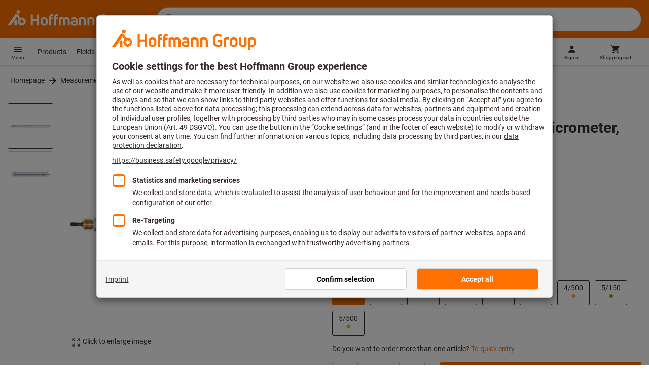

--- FILE ---
content_type: text/javascript
request_url: https://www.hoffmann-group.com/_ui/static/js-built/module/mediaQuery-9f3e747e21.js
body_size: -99
content:
System.register(["./createMediaQuery.js"],function(e){"use strict";var t;return{setters:[function(e){t=e.c}],execute:function(){e("m",{get:t})}}});
//# sourceMappingURL=mediaQuery.js.map


--- FILE ---
content_type: text/javascript
request_url: https://www.hoffmann-group.com/_ui/static/js-built/module/infoPopup-b92c64ef11.js
body_size: 466
content:
System.register([],function(n){"use strict";return{execute:function(){const t=n("default",function(n){const t=$(".js-info-popup"),e=t.find(".js-info-popup-trigger"),o=$(n).find(".js-info-popup-trigger"),i=".info-popup-content";function c(){$(document).on("click",p),o.on("click",d)}function s(){$(document).off("click",p),o.off("click",d)}function p(n){e.each((t,e)=>{const o=$(e).parent().find("input"),c=$(e).closest(".js-info-popup").find(i);!o.is(n.target)&&o.prop("checked")&&($(o).prop("checked",!1),c.removeClass("show"))})}function f(n){const e=n.find("input").is(":checked");t.find(i).removeClass("show"),t.find("input").prop("checked",!1),e&&(n.find("input").prop("checked",!0),n.find(i).addClass("show"))}function r(n){const t=n.offset().left,e=n.find(i);if(!0===e.data("alignRight"))return void function(n,t){const e=document.body.getBoundingClientRect().width,o=Number.parseInt(t.css("left"),10)||0,i=t.outerWidth();i>=e?(t.css("left",-n),t.outerWidth(e)):n+o+i>=e&&t.css("left",-(i+n-e+10))}(t,e);let o=0;const c=e.width();o=t+c/2<window.innerWidth?c/2:t-10,t>c/2?e.css("left",-o):e.css("left",0)}function d(n){n.preventDefault(),n.stopPropagation(),n.stopImmediatePropagation();const t=$(n.currentTarget).parent().find("input"),e=$(n.currentTarget).closest(".js-info-popup").find(i),o=$(n.currentTarget).closest(".js-info-popup");f(o),t.prop("checked")?(t.prop("checked",!1),e.removeClass("show")):(r(o),t.prop("checked",!0),e.addClass("show"))}return{init:function(){s(),c()},addClickListener:c,removeClickListener:s}}),e=$(".js-info-popup-script");$(document).ready(()=>{e.each(function(n,e){t(e).init()})}),window.infoPopup=t}}});
//# sourceMappingURL=infoPopup.js.map
